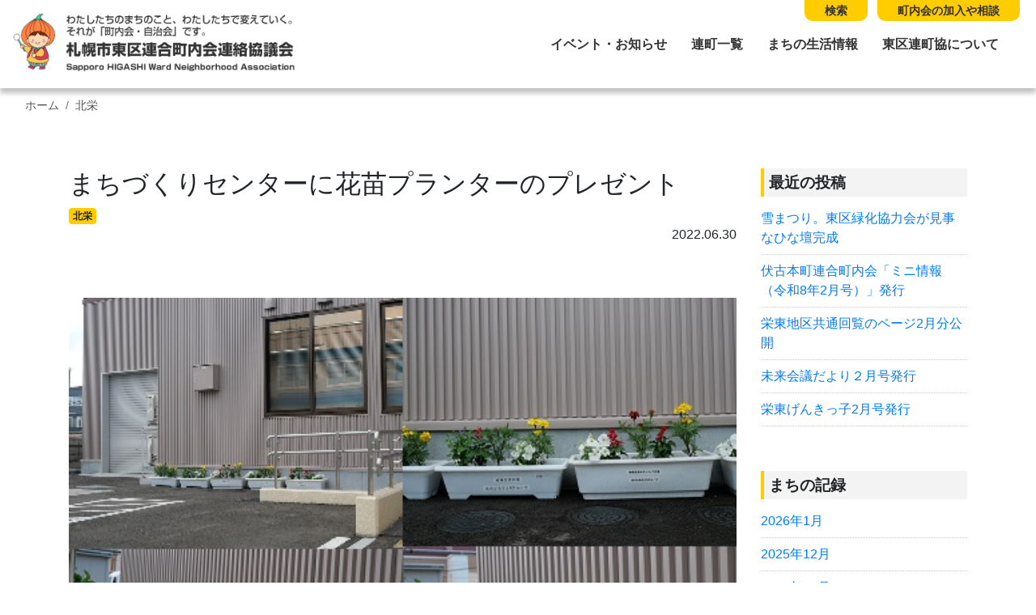

--- FILE ---
content_type: text/html; charset=UTF-8
request_url: https://higashi-renchokyo.com/2022/06/30/%E3%81%BE%E3%81%A1%E3%81%A5%E3%81%8F%E3%82%8A%E3%82%BB%E3%83%B3%E3%82%BF%E3%83%BC%E3%81%AB%E8%8A%B1%E8%8B%97%E3%83%97%E3%83%A9%E3%83%B3%E3%82%BF%E3%83%BC%E3%81%AE%E3%83%97%E3%83%AC%E3%82%BC%E3%83%B3/
body_size: 9611
content:
<!DOCTYPE html>
<html lang="ja">
<head>
	<meta charset="utf-8">
	<meta name="viewport" content="width=device-width, initial-scale=1, shrink-to-fit=no">
	<meta http-equiv="X-UA-Compatible" content="IE=edge">
	<meta http-equiv="Pragma" content="no-cache">
	<meta http-equiv="Cache-Control" content="no-cache">


	<meta property="og:type"        content="article">
	<meta property="og:email"       content="">
	<meta property="og:url"         content="https://higashi-renchokyo.com/2022/06/30/%e3%81%be%e3%81%a1%e3%81%a5%e3%81%8f%e3%82%8a%e3%82%bb%e3%83%b3%e3%82%bf%e3%83%bc%e3%81%ab%e8%8a%b1%e8%8b%97%e3%83%97%e3%83%a9%e3%83%b3%e3%82%bf%e3%83%bc%e3%81%ae%e3%83%97%e3%83%ac%e3%82%bc%e3%83%b3/">
	<meta property="og:title"       content="まちづくりセンターに花苗プランターのプレゼント | 札幌市東区連合町内会連絡協議会">
	<meta property="og:description" content="地域の子どもたちが植えた色とりどりの花苗のプランターが、まちづくりセンターにプレゼントされました。 これは、美香保公園を管理している北のふるさとNグループが、地域の住民の方々や子どもたちと一緒にプランターづくりを行ったもので、ペチュニア、マリーゴールドなどの花苗を子ども...">
	<meta property="og:image"       content="https://higashi-renchokyo.com/control-panel/wp-content/uploads/2022/06/planter2-コピー-150x150.jpg">
	<meta property="og:site_name"   content="まちづくりセンターに花苗プランターのプレゼント | 札幌市東区連合町内会連絡協議会">
	<meta name="description"        content="地域の子どもたちが植えた色とりどりの花苗のプランターが、まちづくりセンターにプレゼントされました。 これは、美香保公園を管理している北のふるさとNグループが、地域の住民の方々や子どもたちと一緒にプランターづくりを行ったもので、ペチュニア、マリーゴールドなどの花苗を子ども..." />
	<title>まちづくりセンターに花苗プランターのプレゼント | 札幌市東区連合町内会連絡協議会</title>

	<!-- jquery -->
	<script src="https://code.jquery.com/jquery-3.3.1.slim.min.js" integrity="sha384-q8i/X+965DzO0rT7abK41JStQIAqVgRVzpbzo5smXKp4YfRvH+8abtTE1Pi6jizo" crossorigin="anonymous"></script>

	<!-- IE11 -->
	<script>
		if(!Object.keys){
		    Object.keys = function(obj){
		        var keys = [];
		        for(var i in obj){
		            if(obj.hasOwnProperty(i)){
		                keys.push(i);
		            }
		        }
		        return keys;
		    };
		}
	</script>

<link rel="stylesheet" href="https://stackpath.bootstrapcdn.com/bootstrap/4.2.1/css/bootstrap.min.css" integrity="sha384-GJzZqFGwb1QTTN6wy59ffF1BuGJpLSa9DkKMp0DgiMDm4iYMj70gZWKYbI706tWS" crossorigin="anonymous">
<script src="https://cdnjs.cloudflare.com/ajax/libs/popper.js/1.14.6/umd/popper.min.js" integrity="sha384-wHAiFfRlMFy6i5SRaxvfOCifBUQy1xHdJ/yoi7FRNXMRBu5WHdZYu1hA6ZOblgut" crossorigin="anonymous"></script>
<script src="https://stackpath.bootstrapcdn.com/bootstrap/4.2.1/js/bootstrap.min.js" integrity="sha384-B0UglyR+jN6CkvvICOB2joaf5I4l3gm9GU6Hc1og6Ls7i6U/mkkaduKaBhlAXv9k" crossorigin="anonymous"></script>

	<!-- Font Awesome -->
	<link rel="stylesheet" href="https://use.fontawesome.com/releases/v5.0.10/css/all.css" integrity="sha384-+d0P83n9kaQMCwj8F4RJB66tzIwOKmrdb46+porD/OvrJ+37WqIM7UoBtwHO6Nlg" crossorigin="anonymous">

	<!-- lightbox js -->
	<link href="https://cdnjs.cloudflare.com/ajax/libs/lightbox2/2.10.0/css/lightbox.css" rel="stylesheet">
	<script src="https://cdnjs.cloudflare.com/ajax/libs/lightbox2/2.10.0/js/lightbox.min.js" type="text/javascript"></script>

	<!-- swiper -->
	<link rel="stylesheet" href="https://cdnjs.cloudflare.com/ajax/libs/Swiper/3.4.1/css/swiper.min.css">
	<script src="https://cdnjs.cloudflare.com/ajax/libs/Swiper/3.4.1/js/swiper.min.js"></script>

	<!-- original css -->
	<link rel="stylesheet" href="https://higashi-renchokyo.com/control-panel/wp-content/themes/higashiku/assets/css/base.css?rn=2.0.7" />


	<meta name='robots' content='max-image-preview:large' />
<link rel='dns-prefetch' href='//webfonts.xserver.jp' />
<link rel="alternate" type="application/rss+xml" title="札幌市東区連合町内会連絡協議会 &raquo; まちづくりセンターに花苗プランターのプレゼント のコメントのフィード" href="https://higashi-renchokyo.com/2022/06/30/%e3%81%be%e3%81%a1%e3%81%a5%e3%81%8f%e3%82%8a%e3%82%bb%e3%83%b3%e3%82%bf%e3%83%bc%e3%81%ab%e8%8a%b1%e8%8b%97%e3%83%97%e3%83%a9%e3%83%b3%e3%82%bf%e3%83%bc%e3%81%ae%e3%83%97%e3%83%ac%e3%82%bc%e3%83%b3/feed/" />
<script type="text/javascript">
window._wpemojiSettings = {"baseUrl":"https:\/\/s.w.org\/images\/core\/emoji\/14.0.0\/72x72\/","ext":".png","svgUrl":"https:\/\/s.w.org\/images\/core\/emoji\/14.0.0\/svg\/","svgExt":".svg","source":{"concatemoji":"https:\/\/higashi-renchokyo.com\/control-panel\/wp-includes\/js\/wp-emoji-release.min.js?ver=6.1.9"}};
/*! This file is auto-generated */
!function(e,a,t){var n,r,o,i=a.createElement("canvas"),p=i.getContext&&i.getContext("2d");function s(e,t){var a=String.fromCharCode,e=(p.clearRect(0,0,i.width,i.height),p.fillText(a.apply(this,e),0,0),i.toDataURL());return p.clearRect(0,0,i.width,i.height),p.fillText(a.apply(this,t),0,0),e===i.toDataURL()}function c(e){var t=a.createElement("script");t.src=e,t.defer=t.type="text/javascript",a.getElementsByTagName("head")[0].appendChild(t)}for(o=Array("flag","emoji"),t.supports={everything:!0,everythingExceptFlag:!0},r=0;r<o.length;r++)t.supports[o[r]]=function(e){if(p&&p.fillText)switch(p.textBaseline="top",p.font="600 32px Arial",e){case"flag":return s([127987,65039,8205,9895,65039],[127987,65039,8203,9895,65039])?!1:!s([55356,56826,55356,56819],[55356,56826,8203,55356,56819])&&!s([55356,57332,56128,56423,56128,56418,56128,56421,56128,56430,56128,56423,56128,56447],[55356,57332,8203,56128,56423,8203,56128,56418,8203,56128,56421,8203,56128,56430,8203,56128,56423,8203,56128,56447]);case"emoji":return!s([129777,127995,8205,129778,127999],[129777,127995,8203,129778,127999])}return!1}(o[r]),t.supports.everything=t.supports.everything&&t.supports[o[r]],"flag"!==o[r]&&(t.supports.everythingExceptFlag=t.supports.everythingExceptFlag&&t.supports[o[r]]);t.supports.everythingExceptFlag=t.supports.everythingExceptFlag&&!t.supports.flag,t.DOMReady=!1,t.readyCallback=function(){t.DOMReady=!0},t.supports.everything||(n=function(){t.readyCallback()},a.addEventListener?(a.addEventListener("DOMContentLoaded",n,!1),e.addEventListener("load",n,!1)):(e.attachEvent("onload",n),a.attachEvent("onreadystatechange",function(){"complete"===a.readyState&&t.readyCallback()})),(e=t.source||{}).concatemoji?c(e.concatemoji):e.wpemoji&&e.twemoji&&(c(e.twemoji),c(e.wpemoji)))}(window,document,window._wpemojiSettings);
</script>
<style type="text/css">
img.wp-smiley,
img.emoji {
	display: inline !important;
	border: none !important;
	box-shadow: none !important;
	height: 1em !important;
	width: 1em !important;
	margin: 0 0.07em !important;
	vertical-align: -0.1em !important;
	background: none !important;
	padding: 0 !important;
}
</style>
	<link rel='stylesheet' id='wp-block-library-css' href='https://higashi-renchokyo.com/control-panel/wp-includes/css/dist/block-library/style.min.css?ver=6.1.9' type='text/css' media='all' />
<style id='pdfemb-pdf-embedder-viewer-style-inline-css' type='text/css'>
.wp-block-pdfemb-pdf-embedder-viewer{max-width:none}

</style>
<link rel='stylesheet' id='classic-theme-styles-css' href='https://higashi-renchokyo.com/control-panel/wp-includes/css/classic-themes.min.css?ver=1' type='text/css' media='all' />
<style id='global-styles-inline-css' type='text/css'>
body{--wp--preset--color--black: #000000;--wp--preset--color--cyan-bluish-gray: #abb8c3;--wp--preset--color--white: #ffffff;--wp--preset--color--pale-pink: #f78da7;--wp--preset--color--vivid-red: #cf2e2e;--wp--preset--color--luminous-vivid-orange: #ff6900;--wp--preset--color--luminous-vivid-amber: #fcb900;--wp--preset--color--light-green-cyan: #7bdcb5;--wp--preset--color--vivid-green-cyan: #00d084;--wp--preset--color--pale-cyan-blue: #8ed1fc;--wp--preset--color--vivid-cyan-blue: #0693e3;--wp--preset--color--vivid-purple: #9b51e0;--wp--preset--gradient--vivid-cyan-blue-to-vivid-purple: linear-gradient(135deg,rgba(6,147,227,1) 0%,rgb(155,81,224) 100%);--wp--preset--gradient--light-green-cyan-to-vivid-green-cyan: linear-gradient(135deg,rgb(122,220,180) 0%,rgb(0,208,130) 100%);--wp--preset--gradient--luminous-vivid-amber-to-luminous-vivid-orange: linear-gradient(135deg,rgba(252,185,0,1) 0%,rgba(255,105,0,1) 100%);--wp--preset--gradient--luminous-vivid-orange-to-vivid-red: linear-gradient(135deg,rgba(255,105,0,1) 0%,rgb(207,46,46) 100%);--wp--preset--gradient--very-light-gray-to-cyan-bluish-gray: linear-gradient(135deg,rgb(238,238,238) 0%,rgb(169,184,195) 100%);--wp--preset--gradient--cool-to-warm-spectrum: linear-gradient(135deg,rgb(74,234,220) 0%,rgb(151,120,209) 20%,rgb(207,42,186) 40%,rgb(238,44,130) 60%,rgb(251,105,98) 80%,rgb(254,248,76) 100%);--wp--preset--gradient--blush-light-purple: linear-gradient(135deg,rgb(255,206,236) 0%,rgb(152,150,240) 100%);--wp--preset--gradient--blush-bordeaux: linear-gradient(135deg,rgb(254,205,165) 0%,rgb(254,45,45) 50%,rgb(107,0,62) 100%);--wp--preset--gradient--luminous-dusk: linear-gradient(135deg,rgb(255,203,112) 0%,rgb(199,81,192) 50%,rgb(65,88,208) 100%);--wp--preset--gradient--pale-ocean: linear-gradient(135deg,rgb(255,245,203) 0%,rgb(182,227,212) 50%,rgb(51,167,181) 100%);--wp--preset--gradient--electric-grass: linear-gradient(135deg,rgb(202,248,128) 0%,rgb(113,206,126) 100%);--wp--preset--gradient--midnight: linear-gradient(135deg,rgb(2,3,129) 0%,rgb(40,116,252) 100%);--wp--preset--duotone--dark-grayscale: url('#wp-duotone-dark-grayscale');--wp--preset--duotone--grayscale: url('#wp-duotone-grayscale');--wp--preset--duotone--purple-yellow: url('#wp-duotone-purple-yellow');--wp--preset--duotone--blue-red: url('#wp-duotone-blue-red');--wp--preset--duotone--midnight: url('#wp-duotone-midnight');--wp--preset--duotone--magenta-yellow: url('#wp-duotone-magenta-yellow');--wp--preset--duotone--purple-green: url('#wp-duotone-purple-green');--wp--preset--duotone--blue-orange: url('#wp-duotone-blue-orange');--wp--preset--font-size--small: 13px;--wp--preset--font-size--medium: 20px;--wp--preset--font-size--large: 36px;--wp--preset--font-size--x-large: 42px;--wp--preset--spacing--20: 0.44rem;--wp--preset--spacing--30: 0.67rem;--wp--preset--spacing--40: 1rem;--wp--preset--spacing--50: 1.5rem;--wp--preset--spacing--60: 2.25rem;--wp--preset--spacing--70: 3.38rem;--wp--preset--spacing--80: 5.06rem;}:where(.is-layout-flex){gap: 0.5em;}body .is-layout-flow > .alignleft{float: left;margin-inline-start: 0;margin-inline-end: 2em;}body .is-layout-flow > .alignright{float: right;margin-inline-start: 2em;margin-inline-end: 0;}body .is-layout-flow > .aligncenter{margin-left: auto !important;margin-right: auto !important;}body .is-layout-constrained > .alignleft{float: left;margin-inline-start: 0;margin-inline-end: 2em;}body .is-layout-constrained > .alignright{float: right;margin-inline-start: 2em;margin-inline-end: 0;}body .is-layout-constrained > .aligncenter{margin-left: auto !important;margin-right: auto !important;}body .is-layout-constrained > :where(:not(.alignleft):not(.alignright):not(.alignfull)){max-width: var(--wp--style--global--content-size);margin-left: auto !important;margin-right: auto !important;}body .is-layout-constrained > .alignwide{max-width: var(--wp--style--global--wide-size);}body .is-layout-flex{display: flex;}body .is-layout-flex{flex-wrap: wrap;align-items: center;}body .is-layout-flex > *{margin: 0;}:where(.wp-block-columns.is-layout-flex){gap: 2em;}.has-black-color{color: var(--wp--preset--color--black) !important;}.has-cyan-bluish-gray-color{color: var(--wp--preset--color--cyan-bluish-gray) !important;}.has-white-color{color: var(--wp--preset--color--white) !important;}.has-pale-pink-color{color: var(--wp--preset--color--pale-pink) !important;}.has-vivid-red-color{color: var(--wp--preset--color--vivid-red) !important;}.has-luminous-vivid-orange-color{color: var(--wp--preset--color--luminous-vivid-orange) !important;}.has-luminous-vivid-amber-color{color: var(--wp--preset--color--luminous-vivid-amber) !important;}.has-light-green-cyan-color{color: var(--wp--preset--color--light-green-cyan) !important;}.has-vivid-green-cyan-color{color: var(--wp--preset--color--vivid-green-cyan) !important;}.has-pale-cyan-blue-color{color: var(--wp--preset--color--pale-cyan-blue) !important;}.has-vivid-cyan-blue-color{color: var(--wp--preset--color--vivid-cyan-blue) !important;}.has-vivid-purple-color{color: var(--wp--preset--color--vivid-purple) !important;}.has-black-background-color{background-color: var(--wp--preset--color--black) !important;}.has-cyan-bluish-gray-background-color{background-color: var(--wp--preset--color--cyan-bluish-gray) !important;}.has-white-background-color{background-color: var(--wp--preset--color--white) !important;}.has-pale-pink-background-color{background-color: var(--wp--preset--color--pale-pink) !important;}.has-vivid-red-background-color{background-color: var(--wp--preset--color--vivid-red) !important;}.has-luminous-vivid-orange-background-color{background-color: var(--wp--preset--color--luminous-vivid-orange) !important;}.has-luminous-vivid-amber-background-color{background-color: var(--wp--preset--color--luminous-vivid-amber) !important;}.has-light-green-cyan-background-color{background-color: var(--wp--preset--color--light-green-cyan) !important;}.has-vivid-green-cyan-background-color{background-color: var(--wp--preset--color--vivid-green-cyan) !important;}.has-pale-cyan-blue-background-color{background-color: var(--wp--preset--color--pale-cyan-blue) !important;}.has-vivid-cyan-blue-background-color{background-color: var(--wp--preset--color--vivid-cyan-blue) !important;}.has-vivid-purple-background-color{background-color: var(--wp--preset--color--vivid-purple) !important;}.has-black-border-color{border-color: var(--wp--preset--color--black) !important;}.has-cyan-bluish-gray-border-color{border-color: var(--wp--preset--color--cyan-bluish-gray) !important;}.has-white-border-color{border-color: var(--wp--preset--color--white) !important;}.has-pale-pink-border-color{border-color: var(--wp--preset--color--pale-pink) !important;}.has-vivid-red-border-color{border-color: var(--wp--preset--color--vivid-red) !important;}.has-luminous-vivid-orange-border-color{border-color: var(--wp--preset--color--luminous-vivid-orange) !important;}.has-luminous-vivid-amber-border-color{border-color: var(--wp--preset--color--luminous-vivid-amber) !important;}.has-light-green-cyan-border-color{border-color: var(--wp--preset--color--light-green-cyan) !important;}.has-vivid-green-cyan-border-color{border-color: var(--wp--preset--color--vivid-green-cyan) !important;}.has-pale-cyan-blue-border-color{border-color: var(--wp--preset--color--pale-cyan-blue) !important;}.has-vivid-cyan-blue-border-color{border-color: var(--wp--preset--color--vivid-cyan-blue) !important;}.has-vivid-purple-border-color{border-color: var(--wp--preset--color--vivid-purple) !important;}.has-vivid-cyan-blue-to-vivid-purple-gradient-background{background: var(--wp--preset--gradient--vivid-cyan-blue-to-vivid-purple) !important;}.has-light-green-cyan-to-vivid-green-cyan-gradient-background{background: var(--wp--preset--gradient--light-green-cyan-to-vivid-green-cyan) !important;}.has-luminous-vivid-amber-to-luminous-vivid-orange-gradient-background{background: var(--wp--preset--gradient--luminous-vivid-amber-to-luminous-vivid-orange) !important;}.has-luminous-vivid-orange-to-vivid-red-gradient-background{background: var(--wp--preset--gradient--luminous-vivid-orange-to-vivid-red) !important;}.has-very-light-gray-to-cyan-bluish-gray-gradient-background{background: var(--wp--preset--gradient--very-light-gray-to-cyan-bluish-gray) !important;}.has-cool-to-warm-spectrum-gradient-background{background: var(--wp--preset--gradient--cool-to-warm-spectrum) !important;}.has-blush-light-purple-gradient-background{background: var(--wp--preset--gradient--blush-light-purple) !important;}.has-blush-bordeaux-gradient-background{background: var(--wp--preset--gradient--blush-bordeaux) !important;}.has-luminous-dusk-gradient-background{background: var(--wp--preset--gradient--luminous-dusk) !important;}.has-pale-ocean-gradient-background{background: var(--wp--preset--gradient--pale-ocean) !important;}.has-electric-grass-gradient-background{background: var(--wp--preset--gradient--electric-grass) !important;}.has-midnight-gradient-background{background: var(--wp--preset--gradient--midnight) !important;}.has-small-font-size{font-size: var(--wp--preset--font-size--small) !important;}.has-medium-font-size{font-size: var(--wp--preset--font-size--medium) !important;}.has-large-font-size{font-size: var(--wp--preset--font-size--large) !important;}.has-x-large-font-size{font-size: var(--wp--preset--font-size--x-large) !important;}
.wp-block-navigation a:where(:not(.wp-element-button)){color: inherit;}
:where(.wp-block-columns.is-layout-flex){gap: 2em;}
.wp-block-pullquote{font-size: 1.5em;line-height: 1.6;}
</style>
<link rel='stylesheet' id='jquery.lightbox.min.css-css' href='https://higashi-renchokyo.com/control-panel/wp-content/plugins/wp-jquery-lightbox/lightboxes/wp-jquery-lightbox/styles/lightbox.min.css?ver=2.3.4' type='text/css' media='all' />
<link rel='stylesheet' id='jqlb-overrides-css' href='https://higashi-renchokyo.com/control-panel/wp-content/plugins/wp-jquery-lightbox/lightboxes/wp-jquery-lightbox/styles/overrides.css?ver=2.3.4' type='text/css' media='all' />
<style id='jqlb-overrides-inline-css' type='text/css'>

			#outerImageContainer {
				box-shadow: 0 0 4px 2px rgba(0,0,0,.2);
			}
			#imageContainer{
				padding: 6px;
			}
			#imageDataContainer {
				box-shadow: none;
				z-index: auto;
			}
			#prevArrow,
			#nextArrow{
				background-color: rgba(255,255,255,.7;
				color: #000000;
			}
</style>
<script type='text/javascript' src='https://higashi-renchokyo.com/control-panel/wp-includes/js/jquery/jquery.min.js?ver=3.6.1' id='jquery-core-js'></script>
<script type='text/javascript' src='https://higashi-renchokyo.com/control-panel/wp-includes/js/jquery/jquery-migrate.min.js?ver=3.3.2' id='jquery-migrate-js'></script>
<script type='text/javascript' src='//webfonts.xserver.jp/js/xserverv3.js?fadein=0&#038;ver=2.0.9' id='typesquare_std-js'></script>
<link rel="https://api.w.org/" href="https://higashi-renchokyo.com/wp-json/" /><link rel="alternate" type="application/json" href="https://higashi-renchokyo.com/wp-json/wp/v2/posts/23393" /><link rel="EditURI" type="application/rsd+xml" title="RSD" href="https://higashi-renchokyo.com/control-panel/xmlrpc.php?rsd" />
<link rel="wlwmanifest" type="application/wlwmanifest+xml" href="https://higashi-renchokyo.com/control-panel/wp-includes/wlwmanifest.xml" />
<meta name="generator" content="WordPress 6.1.9" />
<link rel="canonical" href="https://higashi-renchokyo.com/2022/06/30/%e3%81%be%e3%81%a1%e3%81%a5%e3%81%8f%e3%82%8a%e3%82%bb%e3%83%b3%e3%82%bf%e3%83%bc%e3%81%ab%e8%8a%b1%e8%8b%97%e3%83%97%e3%83%a9%e3%83%b3%e3%82%bf%e3%83%bc%e3%81%ae%e3%83%97%e3%83%ac%e3%82%bc%e3%83%b3/" />
<link rel='shortlink' href='https://higashi-renchokyo.com/?p=23393' />
<link rel="alternate" type="application/json+oembed" href="https://higashi-renchokyo.com/wp-json/oembed/1.0/embed?url=https%3A%2F%2Fhigashi-renchokyo.com%2F2022%2F06%2F30%2F%25e3%2581%25be%25e3%2581%25a1%25e3%2581%25a5%25e3%2581%258f%25e3%2582%258a%25e3%2582%25bb%25e3%2583%25b3%25e3%2582%25bf%25e3%2583%25bc%25e3%2581%25ab%25e8%258a%25b1%25e8%258b%2597%25e3%2583%2597%25e3%2583%25a9%25e3%2583%25b3%25e3%2582%25bf%25e3%2583%25bc%25e3%2581%25ae%25e3%2583%2597%25e3%2583%25ac%25e3%2582%25bc%25e3%2583%25b3%2F" />
<link rel="alternate" type="text/xml+oembed" href="https://higashi-renchokyo.com/wp-json/oembed/1.0/embed?url=https%3A%2F%2Fhigashi-renchokyo.com%2F2022%2F06%2F30%2F%25e3%2581%25be%25e3%2581%25a1%25e3%2581%25a5%25e3%2581%258f%25e3%2582%258a%25e3%2582%25bb%25e3%2583%25b3%25e3%2582%25bf%25e3%2583%25bc%25e3%2581%25ab%25e8%258a%25b1%25e8%258b%2597%25e3%2583%2597%25e3%2583%25a9%25e3%2583%25b3%25e3%2582%25bf%25e3%2583%25bc%25e3%2581%25ae%25e3%2583%2597%25e3%2583%25ac%25e3%2582%25bc%25e3%2583%25b3%2F&#038;format=xml" />
	<!-- Global site tag (gtag.js) - Google Analytics -->
	<script async src="https://www.googletagmanager.com/gtag/js?id=UA-137424474-1"></script>
	<script>
	  window.dataLayer = window.dataLayer || [];
	  function gtag(){dataLayer.push(arguments);}
	  gtag('js', new Date());

	  gtag('config', 'UA-137424474-1');
	</script>

</head>
<body id="page_top">
<div id="headerNavBox" class="">
	
	<nav class="navbar fixed-top navbar-expand-lg">
        <a class="navbar-brand" href="https://higashi-renchokyo.com"><img src="https://higashi-renchokyo.com/control-panel/wp-content/themes/higashiku/assets/images/logo.png?v=1.032" class="img-fluid d-block mx-auto" /></a>
        <button class="navbar-toggler" type="button" data-toggle="collapse" data-target="#navbarNav4" aria-controls="navbarNav4" aria-expanded="false" aria-label="Toggle navigation">
            <span class="navbar-toggler-icon"></span>
        </button>
        <div id="navbarNav4" class="collapse navbar-collapse justify-content-end">
			<!--div class="list-inline-item"><form role="search" method="get" class="form search-form form-inline justify-content-center" action="https://higashi-renchokyo.com">
	<input name="s" type="text" class="form-control" placeholder="サイト内を検索">
	<button type="submit" value="Search" class="btn mb-0"><i class="fas fa-search"></i></button>
</form>
</div-->
            <ul class="navbar-nav">
				<li class="nav-item"><a href="https://higashi-renchokyo.com/news/" >イベント・お知らせ</a></li>
				<li class="nav-item"><a href="https://higashi-renchokyo.com/list/" >連町一覧</a></li>
				<li class="nav-item"><a href="https://higashi-renchokyo.com/life/" >まちの生活情報</a></li>
				<li class="nav-item"><a href="https://higashi-renchokyo.com/about/">東区連町協について</a></li>
				<li class="nav-item d-lg-none"><form role="search" method="get" class="form search-form form-inline justify-content-center" action="https://higashi-renchokyo.com">
	<input name="s" type="text" class="form-control" placeholder="サイト内を検索">
	<button type="submit" value="Search" class="btn mb-0"><i class="fas fa-search"></i></button>
</form>
</li>

            </ul>
        </div>
		<ul class="list-inline nav-top-head">
			<li class="list-inline-item"><a href="https://higashi-renchokyo.com/search/">検索</a></li>
			<li class="list-inline-item"><a href="https://higashi-renchokyo.com/entry/">町内会の加入や相談</a></li>
		</ul>
    </nav>
</div>




<div id="singleContentBox" class="hokuei">
	<div class="container-fluid">
		<div class="row">
			<div class="col-12">
				  <ol class="breadcrumb">    <li class="breadcrumb-item home"><a href="https://higashi-renchokyo.com/">ホーム</a></li><li class="breadcrumb-item cat"><a href="https://higashi-renchokyo.com/category/hokuei/">北栄</a></li>  </ol>			</div>
		</div>
	</div>
	<div class="container">
		<div class="row">
			<div class="col-12 col-sm-9">

				<div id="postTitleBox">
					<h1>まちづくりセンターに花苗プランターのプレゼント</h1>
					<div class="post_cat">
					<a href="https://higashi-renchokyo.com/category/hokuei/" class="badge cat">北栄</a>
					<div class="date text-right">2022.06.30</div>
					</div>
				</div>
				<div id="postContent">
					<div class="content">
						<br/><br/><img src="https://higashi-renchokyo.com/control-panel/wp-content/uploads/2022/06/planter2-コピー.jpg" class="img-fluid d-block mx-auto thumb_single" /><p>地域の子どもたちが植えた色とりどりの花苗のプランターが、まちづくりセンターにプレゼントされました。<br />
これは、美香保公園を管理している北のふるさとNグループが、地域の住民の方々や子どもたちと一緒にプランターづくりを行ったもので、ペチュニア、マリーゴールドなどの花苗を子どもたちが思い思いにプランターに植え込んでくれたものです。<br />
プランターは、6月28日にまちづくりセンターに届けられました。<br />
地域のみなさん、綺麗なお花をありがとうございます。</p>

						
						
						
						
					</div><!-- /.content -->

					<hr class="mt-5 mb-3" />
					<div id="pagination_wrap" class="row">
						<div class="col-6 text-left">
							<a class="page-prev btn" href="https://higashi-renchokyo.com/2022/06/28/%e7%a4%be%e4%bc%9a%e7%a6%8f%e7%a5%89%e9%83%a8%e3%81%a7%e3%80%8c%e7%b5%82%e6%b4%bb%e3%82%bb%e3%83%9f%e3%83%8a%e3%83%bc%e3%80%8d%e3%82%92%e9%96%8b%e5%82%ac/" rel="prev">&lsaquo; 前へ</a>						</div>
						<div class="col-6 text-right">
							<a class="page-next btn" href="https://higashi-renchokyo.com/2022/07/15/%e5%8c%97%e6%a0%84%e4%bc%9a%e9%a4%a8%e3%81%a7%e9%81%bf%e9%9b%a3%e8%a8%93%e7%b7%b4%e5%ae%9f%e6%96%bd/" rel="next">次へ &rsaquo;</a>						</div>
					</div>

				</div><!-- /.postContent -->


			</div>
			<div class="col-12 col-sm-3">
				<div id="side">
	
		<section id="recent-posts-2" class="widget widget_recent_entries">
		<h3 class="widget-title">最近の投稿</h3>
		<ul>
											<li>
					<a href="https://higashi-renchokyo.com/2026/01/31/%e9%9b%aa%e3%81%be%e3%81%a4%e3%82%8a%e3%80%82%e6%9d%b1%e5%8c%ba%e7%b7%91%e5%8c%96%e5%8d%94%e5%8a%9b%e4%bc%9a%e3%81%8c%e8%a6%8b%e4%ba%8b%e3%81%aa%e3%81%b2%e3%81%aa%e5%a3%87%e5%ae%8c%e6%88%90/">雪まつり。東区緑化協力会が見事なひな壇完成</a>
									</li>
											<li>
					<a href="https://higashi-renchokyo.com/2026/01/30/%e4%bc%8f%e5%8f%a4%e6%9c%ac%e7%94%ba%e9%80%a3%e5%90%88%e7%94%ba%e5%86%85%e4%bc%9a%e3%80%8c%e3%83%9f%e3%83%8b%e6%83%85%e5%a0%b1%ef%bc%88%e4%bb%a4%e5%92%8c8%e5%b9%b42%e6%9c%88%e5%8f%b7%ef%bc%89%e3%80%8d/">伏古本町連合町内会「ミニ情報（令和8年2月号）」発行</a>
									</li>
											<li>
					<a href="https://higashi-renchokyo.com/2026/01/30/%e6%a0%84%e6%9d%b1%e5%9c%b0%e5%8c%ba%e5%85%b1%e9%80%9a%e5%9b%9e%e8%a6%a7%e3%81%ae%e3%83%9a%e3%83%bc%e3%82%b82%e6%9c%88%e5%88%86%e5%85%ac%e9%96%8b-2/">栄東地区共通回覧のページ2月分公開</a>
									</li>
											<li>
					<a href="https://higashi-renchokyo.com/2026/01/30/%e6%9c%aa%e6%9d%a5%e4%bc%9a%e8%ad%b0%e3%81%a0%e3%82%88%e3%82%8a%ef%bc%92%e6%9c%88%e5%8f%b7%e7%99%ba%e8%a1%8c/">未来会議だより２月号発行</a>
									</li>
											<li>
					<a href="https://higashi-renchokyo.com/2026/01/30/%e6%a0%84%e6%9d%b1%e3%81%92%e3%82%93%e3%81%8d%e3%81%a3%e5%ad%902%e6%9c%88%e5%8f%b7%e7%99%ba%e8%a1%8c-2/">栄東げんきっ子2月号発行</a>
									</li>
					</ul>

		</section><section id="archives-2" class="widget widget_archive"><h3 class="widget-title">まちの記録</h3>
			<ul>
					<li><a href='https://higashi-renchokyo.com/2026/01/'>2026年1月</a></li>
	<li><a href='https://higashi-renchokyo.com/2025/12/'>2025年12月</a></li>
	<li><a href='https://higashi-renchokyo.com/2025/11/'>2025年11月</a></li>
	<li><a href='https://higashi-renchokyo.com/2025/10/'>2025年10月</a></li>
	<li><a href='https://higashi-renchokyo.com/2025/09/'>2025年9月</a></li>
	<li><a href='https://higashi-renchokyo.com/2025/08/'>2025年8月</a></li>
	<li><a href='https://higashi-renchokyo.com/2025/07/'>2025年7月</a></li>
	<li><a href='https://higashi-renchokyo.com/2025/06/'>2025年6月</a></li>
	<li><a href='https://higashi-renchokyo.com/2025/05/'>2025年5月</a></li>
	<li><a href='https://higashi-renchokyo.com/2025/04/'>2025年4月</a></li>
	<li><a href='https://higashi-renchokyo.com/2025/03/'>2025年3月</a></li>
	<li><a href='https://higashi-renchokyo.com/2025/02/'>2025年2月</a></li>
	<li><a href='https://higashi-renchokyo.com/2025/01/'>2025年1月</a></li>
	<li><a href='https://higashi-renchokyo.com/2024/12/'>2024年12月</a></li>
	<li><a href='https://higashi-renchokyo.com/2024/11/'>2024年11月</a></li>
	<li><a href='https://higashi-renchokyo.com/2024/10/'>2024年10月</a></li>
	<li><a href='https://higashi-renchokyo.com/2024/09/'>2024年9月</a></li>
	<li><a href='https://higashi-renchokyo.com/2024/08/'>2024年8月</a></li>
	<li><a href='https://higashi-renchokyo.com/2024/07/'>2024年7月</a></li>
	<li><a href='https://higashi-renchokyo.com/2024/06/'>2024年6月</a></li>
	<li><a href='https://higashi-renchokyo.com/2024/05/'>2024年5月</a></li>
	<li><a href='https://higashi-renchokyo.com/2024/04/'>2024年4月</a></li>
	<li><a href='https://higashi-renchokyo.com/2024/03/'>2024年3月</a></li>
	<li><a href='https://higashi-renchokyo.com/2024/02/'>2024年2月</a></li>
	<li><a href='https://higashi-renchokyo.com/2024/01/'>2024年1月</a></li>
	<li><a href='https://higashi-renchokyo.com/2023/12/'>2023年12月</a></li>
	<li><a href='https://higashi-renchokyo.com/2023/11/'>2023年11月</a></li>
	<li><a href='https://higashi-renchokyo.com/2023/10/'>2023年10月</a></li>
	<li><a href='https://higashi-renchokyo.com/2023/09/'>2023年9月</a></li>
	<li><a href='https://higashi-renchokyo.com/2023/08/'>2023年8月</a></li>
	<li><a href='https://higashi-renchokyo.com/2023/07/'>2023年7月</a></li>
	<li><a href='https://higashi-renchokyo.com/2023/06/'>2023年6月</a></li>
	<li><a href='https://higashi-renchokyo.com/2023/05/'>2023年5月</a></li>
	<li><a href='https://higashi-renchokyo.com/2023/04/'>2023年4月</a></li>
	<li><a href='https://higashi-renchokyo.com/2023/03/'>2023年3月</a></li>
	<li><a href='https://higashi-renchokyo.com/2023/02/'>2023年2月</a></li>
	<li><a href='https://higashi-renchokyo.com/2023/01/'>2023年1月</a></li>
	<li><a href='https://higashi-renchokyo.com/2022/12/'>2022年12月</a></li>
	<li><a href='https://higashi-renchokyo.com/2022/11/'>2022年11月</a></li>
	<li><a href='https://higashi-renchokyo.com/2022/10/'>2022年10月</a></li>
	<li><a href='https://higashi-renchokyo.com/2022/09/'>2022年9月</a></li>
	<li><a href='https://higashi-renchokyo.com/2022/08/'>2022年8月</a></li>
	<li><a href='https://higashi-renchokyo.com/2022/07/'>2022年7月</a></li>
	<li><a href='https://higashi-renchokyo.com/2022/06/'>2022年6月</a></li>
	<li><a href='https://higashi-renchokyo.com/2022/05/'>2022年5月</a></li>
	<li><a href='https://higashi-renchokyo.com/2022/04/'>2022年4月</a></li>
	<li><a href='https://higashi-renchokyo.com/2022/03/'>2022年3月</a></li>
	<li><a href='https://higashi-renchokyo.com/2022/02/'>2022年2月</a></li>
	<li><a href='https://higashi-renchokyo.com/2022/01/'>2022年1月</a></li>
	<li><a href='https://higashi-renchokyo.com/2021/12/'>2021年12月</a></li>
	<li><a href='https://higashi-renchokyo.com/2021/11/'>2021年11月</a></li>
	<li><a href='https://higashi-renchokyo.com/2021/10/'>2021年10月</a></li>
	<li><a href='https://higashi-renchokyo.com/2021/09/'>2021年9月</a></li>
	<li><a href='https://higashi-renchokyo.com/2021/08/'>2021年8月</a></li>
	<li><a href='https://higashi-renchokyo.com/2021/07/'>2021年7月</a></li>
	<li><a href='https://higashi-renchokyo.com/2021/06/'>2021年6月</a></li>
	<li><a href='https://higashi-renchokyo.com/2021/05/'>2021年5月</a></li>
	<li><a href='https://higashi-renchokyo.com/2021/04/'>2021年4月</a></li>
	<li><a href='https://higashi-renchokyo.com/2021/03/'>2021年3月</a></li>
	<li><a href='https://higashi-renchokyo.com/2021/02/'>2021年2月</a></li>
	<li><a href='https://higashi-renchokyo.com/2021/01/'>2021年1月</a></li>
	<li><a href='https://higashi-renchokyo.com/2020/12/'>2020年12月</a></li>
	<li><a href='https://higashi-renchokyo.com/2020/11/'>2020年11月</a></li>
	<li><a href='https://higashi-renchokyo.com/2020/10/'>2020年10月</a></li>
	<li><a href='https://higashi-renchokyo.com/2020/09/'>2020年9月</a></li>
	<li><a href='https://higashi-renchokyo.com/2020/08/'>2020年8月</a></li>
	<li><a href='https://higashi-renchokyo.com/2020/07/'>2020年7月</a></li>
	<li><a href='https://higashi-renchokyo.com/2020/06/'>2020年6月</a></li>
	<li><a href='https://higashi-renchokyo.com/2020/05/'>2020年5月</a></li>
	<li><a href='https://higashi-renchokyo.com/2020/04/'>2020年4月</a></li>
	<li><a href='https://higashi-renchokyo.com/2020/03/'>2020年3月</a></li>
	<li><a href='https://higashi-renchokyo.com/2020/02/'>2020年2月</a></li>
	<li><a href='https://higashi-renchokyo.com/2020/01/'>2020年1月</a></li>
	<li><a href='https://higashi-renchokyo.com/2019/12/'>2019年12月</a></li>
	<li><a href='https://higashi-renchokyo.com/2019/11/'>2019年11月</a></li>
	<li><a href='https://higashi-renchokyo.com/2019/10/'>2019年10月</a></li>
	<li><a href='https://higashi-renchokyo.com/2019/09/'>2019年9月</a></li>
	<li><a href='https://higashi-renchokyo.com/2019/08/'>2019年8月</a></li>
	<li><a href='https://higashi-renchokyo.com/2019/07/'>2019年7月</a></li>
	<li><a href='https://higashi-renchokyo.com/2019/06/'>2019年6月</a></li>
	<li><a href='https://higashi-renchokyo.com/2019/05/'>2019年5月</a></li>
	<li><a href='https://higashi-renchokyo.com/2019/04/'>2019年4月</a></li>
	<li><a href='https://higashi-renchokyo.com/2019/03/'>2019年3月</a></li>
			</ul>

			</section><section id="categories-2" class="widget widget_categories"><h3 class="widget-title">分類</h3>
			<ul>
					<li class="cat-item cat-item-20"><a href="https://higashi-renchokyo.com/category/staff/">連町協事務局</a>
</li>
	<li class="cat-item cat-item-15"><a href="https://higashi-renchokyo.com/category/tetto/">鉄東</a>
</li>
	<li class="cat-item cat-item-7"><a href="https://higashi-renchokyo.com/category/hokko/">北光</a>
</li>
	<li class="cat-item cat-item-8"><a href="https://higashi-renchokyo.com/category/hokuei/">北栄</a>
</li>
	<li class="cat-item cat-item-13"><a href="https://higashi-renchokyo.com/category/sakaenishi/">栄西</a>
</li>
	<li class="cat-item cat-item-12"><a href="https://higashi-renchokyo.com/category/sakaehigashi/">栄東</a>
</li>
	<li class="cat-item cat-item-6"><a href="https://higashi-renchokyo.com/category/motomachi/">元町</a>
</li>
	<li class="cat-item cat-item-5"><a href="https://higashi-renchokyo.com/category/fushiko/">伏古本町</a>
</li>
	<li class="cat-item cat-item-3"><a href="https://higashi-renchokyo.com/category/okadama/">丘珠</a>
</li>
	<li class="cat-item cat-item-9"><a href="https://higashi-renchokyo.com/category/satsunaejichi/">札苗自治</a>
</li>
	<li class="cat-item cat-item-10"><a href="https://higashi-renchokyo.com/category/satunae/">札苗</a>
</li>
	<li class="cat-item cat-item-11"><a href="https://higashi-renchokyo.com/category/higashikariki/">東雁来</a>
</li>
	<li class="cat-item cat-item-4"><a href="https://higashi-renchokyo.com/category/nakanuma/">中沼</a>
</li>
	<li class="cat-item cat-item-14"><a href="https://higashi-renchokyo.com/category/naebo/">苗穂</a>
</li>
	<li class="cat-item cat-item-2"><a href="https://higashi-renchokyo.com/category/news/">お知らせ</a>
</li>
			</ul>

			</section></div>			</div>
		</div><!-- /.row-->
	</div><!-- /.container-->
</div>


<!-- footer -->
<div class="footerBeforeText">
<a href="#page_top">TOPへ戻る</a>
</div>
<div id="footerBox" class="">
	<div class="container-fluid">
		<div class="row">
			<div class="col-xl-auto col-lg-4 col-md-6 col-12 mb-5">

				<div class="footer_info">
				    <a href="https://higashi-renchokyo.com"><img src="https://higashi-renchokyo.com/control-panel/wp-content/themes/higashiku/assets/images/logo_a.png" class="img-fluid d-block mx-auto" /></a>
					<div class="footer_info_contact text-md-left text-center">
						MAIL：info@higashi-renchokyo.com
					</div>
					<form role="search" method="get" class="form search-form form-inline justify-content-center" action="https://higashi-renchokyo.com">
	<input name="s" type="text" class="form-control" placeholder="サイト内を検索">
	<button type="submit" value="Search" class="btn mb-0"><i class="fas fa-search"></i></button>
</form>
				</div>

			</div>
			<div class="col-xl col-lg-8 col-md-6 col-12">

				<div id="footerLink" class="row">
					<div class="col-xl-auto col-lg-4 col-12"><a class="main_menu" href="https://higashi-renchokyo.com">ホーム</a></div>
					<div class="col-xl-auto col-lg-4 col-12"><a class="main_menu" href="https://higashi-renchokyo.com/news/">イベント・お知らせ</a></div>
					<div class="col-xl col-lg-4 col-12">
						<a class="main_menu" href="https://higashi-renchokyo.com">連町一覧</a>
						<ul class="list">
							<li><a href="https://higashi-renchokyo.com/list/tetto/">鉄東</a></li>
							<li><a href="https://higashi-renchokyo.com/list/hokko/">北光</a></li>
							<li><a href="https://higashi-renchokyo.com/list/hokuei/">北栄</a></li>
							<li><a href="https://higashi-renchokyo.com/list/sakaenishi/">栄西</a></li>
							<li><a href="https://higashi-renchokyo.com/list/sakaehigashi/">栄東</a></li>
							<li><a href="https://higashi-renchokyo.com/list/motomachi/">元町</a></li>
							<li><a href="https://higashi-renchokyo.com/list/fushiko/">伏古本町</a></li>
							<li><a href="https://higashi-renchokyo.com/list/okadama/">丘珠</a></li>
							<li><a href="https://higashi-renchokyo.com/list/satsunae/">札苗</a></li>
							<li><a href="https://higashi-renchokyo.com/list/higashikariki/">東雁来</a></li>
							<li><a href="https://higashi-renchokyo.com/list/nakanuma/">中沼</a></li>
							<li><a href="https://higashi-renchokyo.com/list/naebo/">苗穂</a></li>	
							<li><a href="https://higashi-renchokyo.com/list/satsunaejichi/">札苗自治</a></li>
						</ul>
					</div>
					<div class="col-xl col-lg-3 col-lg-4 col-12">
						<a class="main_menu" href="https://higashi-renchokyo.com/life/">まちの生活情報</a>
						<ul>
							<li><a href="https://higashi-renchokyo.com/life/">町内会のこと</a></li>
							<li><a href="https://higashi-renchokyo.com/trash/">ごみステーションのこと</a></li>
							<li><a href="https://higashi-renchokyo.com/clear_snow/">除雪のこと</a></li>
							<li><a href="https://higashi-renchokyo.com/disaster_prevention/">防災のこと</a></li>
						</ul>
					</div>
					<div class="col-xl col-lg-3 col-lg-4 col-12"><a class="main_menu" href="https://higashi-renchokyo.com/about/">東区連町協について</a></div>
					<div class="col-xl col-lg-3 col-lg-4 col-12">
						<a class="main_menu" href="https://higashi-renchokyo.com/reference/">参考資料</a>
						<ul>
							<li><a href="https://higashi-renchokyo.com/reference/#t01">統計・地図</a></li>
							<li><a href="https://higashi-renchokyo.com/reference/#t02">町内会</a></li>
							<li><a href="https://higashi-renchokyo.com/reference/#t03">助成等</a></li>
						</ul>
					</div>
				</div>

			</div>
		</div>
	</div>		 
	<div id="footerNavBox" class="">
		<ul class="list-unstyled mb-0">
			<li class="nav-item"><a href="https://higashi-renchokyo.com/entry/">町内会への加入や相談</a></li>
			<li class="nav-item"><a href="https://higashi-renchokyo.com/about_site/">このサイトについて</a></li>
			<li class="nav-item"><a href="https://higashi-renchokyo.com/about_site/#contact">お問い合わせ</a></li>
			<li class="nav-item"><a href="https://higashi-renchokyo.com/sitemap/">サイトマップ</a></li>
		</ul>
	</div>


	<div id="footerContent" class="text-center">
		<div id="copyright" style="padding:2px;">&copy; 札幌市東区連合町内会連絡協議会</div>
	</div>

</div>

<script type='text/javascript' src='https://higashi-renchokyo.com/control-panel/wp-content/plugins/wp-jquery-lightbox/lightboxes/wp-jquery-lightbox/vendor/jquery.touchwipe.min.js?ver=2.3.4' id='wp-jquery-lightbox-swipe-js'></script>
<script type='text/javascript' src='https://higashi-renchokyo.com/control-panel/wp-content/plugins/wp-jquery-lightbox/inc/purify.min.js?ver=2.3.4' id='wp-jquery-lightbox-purify-js'></script>
<script type='text/javascript' src='https://higashi-renchokyo.com/control-panel/wp-content/plugins/wp-jquery-lightbox/lightboxes/wp-jquery-lightbox/vendor/panzoom.min.js?ver=2.3.4' id='wp-jquery-lightbox-panzoom-js'></script>
<script type='text/javascript' id='wp-jquery-lightbox-js-extra'>
/* <![CDATA[ */
var JQLBSettings = {"showTitle":"0","useAltForTitle":"1","showCaption":"0","showNumbers":"0","fitToScreen":"0","resizeSpeed":"400","showDownload":"","navbarOnTop":"","marginSize":"0","mobileMarginSize":"20","slideshowSpeed":"4000","allowPinchZoom":"1","borderSize":"6","borderColor":"#fff","overlayColor":"#fff","overlayOpacity":"0.7","newNavStyle":"1","fixedNav":"1","showInfoBar":"0","prevLinkTitle":"\u524d\u306e\u753b\u50cf","nextLinkTitle":"\u6b21\u306e\u753b\u50cf","closeTitle":"\u30ae\u30e3\u30e9\u30ea\u30fc\u3092\u9589\u3058\u308b","image":"\u753b\u50cf ","of":"\u306e","download":"\u30c0\u30a6\u30f3\u30ed\u30fc\u30c9","pause":"(\u30b9\u30e9\u30a4\u30c9\u30b7\u30e7\u30fc\u3092\u4e00\u6642\u505c\u6b62\u3059\u308b)","play":"(\u30b9\u30e9\u30a4\u30c9\u30b7\u30e7\u30fc\u3092\u518d\u751f\u3059\u308b)"};
/* ]]> */
</script>
<script type='text/javascript' src='https://higashi-renchokyo.com/control-panel/wp-content/plugins/wp-jquery-lightbox/lightboxes/wp-jquery-lightbox/jquery.lightbox.js?ver=2.3.4' id='wp-jquery-lightbox-js'></script>
</body>
</html>